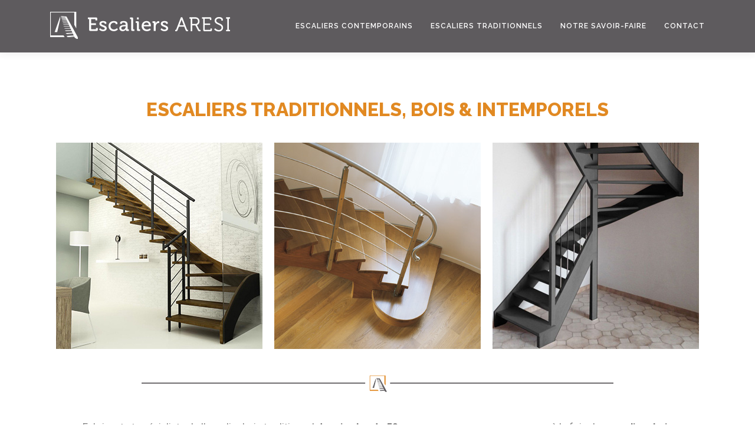

--- FILE ---
content_type: text/html; charset=UTF-8
request_url: https://www.aresi-escaliers.fr/escaliers-traditionnels-bois-vaucluse-avignon/
body_size: 8731
content:
<!DOCTYPE html>
<html lang="fr-FR" prefix="og: http://ogp.me/ns#">
<head>
<meta charset="UTF-8">
<meta name="viewport" content="width=device-width, initial-scale=1">
<link rel="profile" href="https://gmpg.org/xfn/11">
<link rel="pingback" href="https://www.aresi-escaliers.fr/xmlrpc.php">
<title>escaliers traditionnels - ARESI Escaliers bois et contemporains dans le Vaucluse</title>
<meta name='robots' content='max-image-preview:large' />

<!-- This site is optimized with the Yoast SEO plugin v8.3 - https://yoast.com/wordpress/plugins/seo/ -->
<meta name="description" content="Les escaliers ARESI vous proposent des escaliers bois et modernes ou traditionnels réalisés dans notre atelier à Althen des Paluds dans le Vaucluse."/>
<link rel="canonical" href="https://www.aresi-escaliers.fr/escaliers-traditionnels-bois-vaucluse-avignon/" />
<meta property="og:locale" content="fr_FR" />
<meta property="og:type" content="article" />
<meta property="og:title" content="escaliers traditionnels - ARESI Escaliers bois et contemporains dans le Vaucluse" />
<meta property="og:description" content="Les escaliers ARESI vous proposent des escaliers bois et modernes ou traditionnels réalisés dans notre atelier à Althen des Paluds dans le Vaucluse." />
<meta property="og:url" content="https://www.aresi-escaliers.fr/escaliers-traditionnels-bois-vaucluse-avignon/" />
<meta property="og:site_name" content="ARESI Escaliers bois et contemporains dans le Vaucluse" />
<meta property="og:image" content="https://www.aresi-escaliers.fr/wp-content/uploads/2018/09/background-escalier-vaucluse-good3.jpg" />
<meta property="og:image:secure_url" content="https://www.aresi-escaliers.fr/wp-content/uploads/2018/09/background-escalier-vaucluse-good3.jpg" />
<meta property="og:image:width" content="1449" />
<meta property="og:image:height" content="920" />
<meta property="og:image:alt" content="escalier moderne vaucluse" />
<meta name="twitter:card" content="summary_large_image" />
<meta name="twitter:description" content="Les escaliers ARESI vous proposent des escaliers bois et modernes ou traditionnels réalisés dans notre atelier à Althen des Paluds dans le Vaucluse." />
<meta name="twitter:title" content="escaliers traditionnels - ARESI Escaliers bois et contemporains dans le Vaucluse" />
<meta name="twitter:image" content="https://www.aresi-escaliers.fr/wp-content/uploads/2018/09/background-escalier-vaucluse-good3.jpg" />
<!-- / Yoast SEO plugin. -->

<link rel='dns-prefetch' href='//fonts.googleapis.com' />
<link rel='dns-prefetch' href='//s.w.org' />
<link rel="alternate" type="application/rss+xml" title="ARESI Escaliers bois et contemporains dans le Vaucluse &raquo; Flux" href="https://www.aresi-escaliers.fr/feed/" />
<link rel="alternate" type="application/rss+xml" title="ARESI Escaliers bois et contemporains dans le Vaucluse &raquo; Flux des commentaires" href="https://www.aresi-escaliers.fr/comments/feed/" />
		<script type="text/javascript">
			window._wpemojiSettings = {"baseUrl":"https:\/\/s.w.org\/images\/core\/emoji\/13.1.0\/72x72\/","ext":".png","svgUrl":"https:\/\/s.w.org\/images\/core\/emoji\/13.1.0\/svg\/","svgExt":".svg","source":{"concatemoji":"https:\/\/www.aresi-escaliers.fr\/wp-includes\/js\/wp-emoji-release.min.js?ver=5.8.12"}};
			!function(e,a,t){var n,r,o,i=a.createElement("canvas"),p=i.getContext&&i.getContext("2d");function s(e,t){var a=String.fromCharCode;p.clearRect(0,0,i.width,i.height),p.fillText(a.apply(this,e),0,0);e=i.toDataURL();return p.clearRect(0,0,i.width,i.height),p.fillText(a.apply(this,t),0,0),e===i.toDataURL()}function c(e){var t=a.createElement("script");t.src=e,t.defer=t.type="text/javascript",a.getElementsByTagName("head")[0].appendChild(t)}for(o=Array("flag","emoji"),t.supports={everything:!0,everythingExceptFlag:!0},r=0;r<o.length;r++)t.supports[o[r]]=function(e){if(!p||!p.fillText)return!1;switch(p.textBaseline="top",p.font="600 32px Arial",e){case"flag":return s([127987,65039,8205,9895,65039],[127987,65039,8203,9895,65039])?!1:!s([55356,56826,55356,56819],[55356,56826,8203,55356,56819])&&!s([55356,57332,56128,56423,56128,56418,56128,56421,56128,56430,56128,56423,56128,56447],[55356,57332,8203,56128,56423,8203,56128,56418,8203,56128,56421,8203,56128,56430,8203,56128,56423,8203,56128,56447]);case"emoji":return!s([10084,65039,8205,55357,56613],[10084,65039,8203,55357,56613])}return!1}(o[r]),t.supports.everything=t.supports.everything&&t.supports[o[r]],"flag"!==o[r]&&(t.supports.everythingExceptFlag=t.supports.everythingExceptFlag&&t.supports[o[r]]);t.supports.everythingExceptFlag=t.supports.everythingExceptFlag&&!t.supports.flag,t.DOMReady=!1,t.readyCallback=function(){t.DOMReady=!0},t.supports.everything||(n=function(){t.readyCallback()},a.addEventListener?(a.addEventListener("DOMContentLoaded",n,!1),e.addEventListener("load",n,!1)):(e.attachEvent("onload",n),a.attachEvent("onreadystatechange",function(){"complete"===a.readyState&&t.readyCallback()})),(n=t.source||{}).concatemoji?c(n.concatemoji):n.wpemoji&&n.twemoji&&(c(n.twemoji),c(n.wpemoji)))}(window,document,window._wpemojiSettings);
		</script>
		<style type="text/css">
img.wp-smiley,
img.emoji {
	display: inline !important;
	border: none !important;
	box-shadow: none !important;
	height: 1em !important;
	width: 1em !important;
	margin: 0 .07em !important;
	vertical-align: -0.1em !important;
	background: none !important;
	padding: 0 !important;
}
</style>
	<link rel='stylesheet' id='essential_addons_elementor-notice-css-css'  href='https://www.aresi-escaliers.fr/wp-content/plugins/essential-addons-for-elementor-lite/admin/assets/css/eael-notice.css?ver=5.8.12' type='text/css' media='all' />
<link rel='stylesheet' id='wp-block-library-css'  href='https://www.aresi-escaliers.fr/wp-includes/css/dist/block-library/style.min.css?ver=5.8.12' type='text/css' media='all' />
<link rel='stylesheet' id='essential_addons_elementor-css-css'  href='https://www.aresi-escaliers.fr/wp-content/plugins/essential-addons-for-elementor-lite/assets/css/essential-addons-elementor.css?ver=5.8.12' type='text/css' media='all' />
<link rel='stylesheet' id='essential_addons_elementor-tooltipster-css'  href='https://www.aresi-escaliers.fr/wp-content/plugins/essential-addons-for-elementor-lite/assets/css/tooltipster.bundle.min.css?ver=5.8.12' type='text/css' media='all' />
<link rel='stylesheet' id='onepress-fonts-css'  href='https://fonts.googleapis.com/css?family=Raleway%3A400%2C500%2C600%2C700%2C300%2C100%2C800%2C900%7COpen+Sans%3A400%2C300%2C300italic%2C400italic%2C600%2C600italic%2C700%2C700italic&#038;subset=latin%2Clatin-ext&#038;ver=2.0.9' type='text/css' media='all' />
<link rel='stylesheet' id='onepress-animate-css'  href='https://www.aresi-escaliers.fr/wp-content/themes/onepress/assets/css/animate.min.css?ver=2.0.9' type='text/css' media='all' />
<link rel='stylesheet' id='onepress-fa-css'  href='https://www.aresi-escaliers.fr/wp-content/themes/onepress/assets/css/font-awesome.min.css?ver=4.7.0' type='text/css' media='all' />
<link rel='stylesheet' id='onepress-bootstrap-css'  href='https://www.aresi-escaliers.fr/wp-content/themes/onepress/assets/css/bootstrap.min.css?ver=2.0.9' type='text/css' media='all' />
<link rel='stylesheet' id='onepress-style-css'  href='https://www.aresi-escaliers.fr/wp-content/themes/onepress/style.css?ver=5.8.12' type='text/css' media='all' />
<style id='onepress-style-inline-css' type='text/css'>
#main .video-section section.hero-slideshow-wrapper{background:transparent}.hero-slideshow-wrapper:after{position:absolute;top:0px;left:0px;width:100%;height:100%;background-color:rgba(0,0,0,0.1);display:block;content:""}.body-desktop .parallax-hero .hero-slideshow-wrapper:after{display:none!important}#parallax-hero>.parallax-bg::before{background-color:rgba(0,0,0,0.1);opacity:1}.body-desktop .parallax-hero .hero-slideshow-wrapper:after{display:none!important}a,.screen-reader-text:hover,.screen-reader-text:active,.screen-reader-text:focus,.header-social a,.onepress-menu a:hover,.onepress-menu ul li a:hover,.onepress-menu li.onepress-current-item>a,.onepress-menu ul li.current-menu-item>a,.onepress-menu>li a.menu-actived,.onepress-menu.onepress-menu-mobile li.onepress-current-item>a,.site-footer a,.site-footer .footer-social a:hover,.site-footer .btt a:hover,.highlight,#comments .comment .comment-wrapper .comment-meta .comment-time:hover,#comments .comment .comment-wrapper .comment-meta .comment-reply-link:hover,#comments .comment .comment-wrapper .comment-meta .comment-edit-link:hover,.btn-theme-primary-outline,.sidebar .widget a:hover,.section-services .service-item .service-image i,.counter_item .counter__number,.team-member .member-thumb .member-profile a:hover,.icon-background-default{color:#e18922}input[type="reset"],input[type="submit"],input[type="submit"],input[type="reset"]:hover,input[type="submit"]:hover,input[type="submit"]:hover .nav-links a:hover,.btn-theme-primary,.btn-theme-primary-outline:hover,.section-testimonials .card-theme-primary,.woocommerce #respond input#submit,.woocommerce a.button,.woocommerce button.button,.woocommerce input.button,.woocommerce button.button.alt,.pirate-forms-submit-button,.pirate-forms-submit-button:hover{background:#e18922}.btn-theme-primary-outline,.btn-theme-primary-outline:hover,.pricing__item:hover,.section-testimonials .card-theme-primary,.entry-content blockquote{border-color:#e18922}.page-header.page--cover{padding-top:40%}.onepress-menu>li>a:hover,.onepress-menu>li.onepress-current-item>a{color:#e18922;-webkit-transition:all 0.5s ease-in-out;-moz-transition:all 0.5s ease-in-out;-o-transition:all 0.5s ease-in-out;transition:all 0.5s ease-in-out}#nav-toggle span,#nav-toggle span::before,#nav-toggle span::after,#nav-toggle.nav-is-visible span::before,#nav-toggle.nav-is-visible span::after{background:#e18922}.site-footer .btt a,.site-footer .site-info a{color:#e18922}#footer-widgets{}#footer-widgets .sidebar .widget a{color:#e18922}.gallery-carousel .g-item{padding:0px 5px}.gallery-carousel{margin-left:-5px;margin-right:-5px}.gallery-grid .g-item,.gallery-masonry .g-item .inner{padding:5px}.gallery-grid,.gallery-masonry{margin:-5px}
</style>
<link rel='stylesheet' id='onepress-gallery-lightgallery-css'  href='https://www.aresi-escaliers.fr/wp-content/themes/onepress/assets/css/lightgallery.css?ver=5.8.12' type='text/css' media='all' />
<link rel='stylesheet' id='elementor-icons-css'  href='https://www.aresi-escaliers.fr/wp-content/plugins/elementor/assets/lib/eicons/css/elementor-icons.min.css?ver=3.8.0' type='text/css' media='all' />
<link rel='stylesheet' id='font-awesome-css'  href='https://www.aresi-escaliers.fr/wp-content/plugins/elementor/assets/lib/font-awesome/css/font-awesome.min.css?ver=4.7.0' type='text/css' media='all' />
<link rel='stylesheet' id='elementor-animations-css'  href='https://www.aresi-escaliers.fr/wp-content/plugins/elementor/assets/lib/animations/animations.min.css?ver=2.2.1' type='text/css' media='all' />
<link rel='stylesheet' id='elementor-frontend-css'  href='https://www.aresi-escaliers.fr/wp-content/plugins/elementor/assets/css/frontend.min.css?ver=2.2.1' type='text/css' media='all' />
<link rel='stylesheet' id='elementor-global-css'  href='https://www.aresi-escaliers.fr/wp-content/uploads/elementor/css/global.css?ver=1536613317' type='text/css' media='all' />
<link rel='stylesheet' id='elementor-post-1498-css'  href='https://www.aresi-escaliers.fr/wp-content/uploads/elementor/css/post-1498.css?ver=1538576270' type='text/css' media='all' />
<link rel='stylesheet' id='chld_thm_cfg_child-css'  href='https://www.aresi-escaliers.fr/wp-content/themes/Onepress-child/style.css?ver=2.0.9.1532946049' type='text/css' media='all' />
<link rel='stylesheet' id='elementor-menus-css'  href='https://www.aresi-escaliers.fr/wp-content/plugins/navmenu-addon-for-elementor/assets/css/frontend.min.css?ver=1.1.2' type='text/css' media='all' />
<link rel='stylesheet' id='google-fonts-1-css'  href='https://fonts.googleapis.com/css?family=Roboto%3A100%2C100italic%2C200%2C200italic%2C300%2C300italic%2C400%2C400italic%2C500%2C500italic%2C600%2C600italic%2C700%2C700italic%2C800%2C800italic%2C900%2C900italic%7CRoboto+Slab%3A100%2C100italic%2C200%2C200italic%2C300%2C300italic%2C400%2C400italic%2C500%2C500italic%2C600%2C600italic%2C700%2C700italic%2C800%2C800italic%2C900%2C900italic%7CRaleway%3A100%2C100italic%2C200%2C200italic%2C300%2C300italic%2C400%2C400italic%2C500%2C500italic%2C600%2C600italic%2C700%2C700italic%2C800%2C800italic%2C900%2C900italic&#038;ver=5.8.12' type='text/css' media='all' />
<script>if (document.location.protocol != "https:") {document.location = document.URL.replace(/^http:/i, "https:");}</script><script type='text/javascript' id='jquery-core-js-extra'>
/* <![CDATA[ */
var onepress_js_settings = {"onepress_disable_animation":"","onepress_disable_sticky_header":"","onepress_vertical_align_menu":"0","hero_animation":"fadeInRight","hero_speed":"5000","hero_fade":"750","hero_duration":"5000","hero_disable_preload":"","is_home":"","gallery_enable":"1","is_rtl":""};
/* ]]> */
</script>
<script type='text/javascript' src='https://www.aresi-escaliers.fr/wp-includes/js/jquery/jquery.min.js?ver=3.6.0' id='jquery-core-js'></script>
<script type='text/javascript' src='https://www.aresi-escaliers.fr/wp-includes/js/jquery/jquery-migrate.min.js?ver=3.3.2' id='jquery-migrate-js'></script>
<script type='text/javascript' id='pirate-forms-custom-spam-js-extra'>
/* <![CDATA[ */
var pf = {"spam":{"label":"Je suis humain !","value":"271ba0b9b8"}};
/* ]]> */
</script>
<script type='text/javascript' src='https://www.aresi-escaliers.fr/wp-content/plugins/pirate-forms/public/js/custom-spam.js?ver=5.8.12' id='pirate-forms-custom-spam-js'></script>
<link rel="https://api.w.org/" href="https://www.aresi-escaliers.fr/wp-json/" /><link rel="alternate" type="application/json" href="https://www.aresi-escaliers.fr/wp-json/wp/v2/pages/1498" /><link rel="EditURI" type="application/rsd+xml" title="RSD" href="https://www.aresi-escaliers.fr/xmlrpc.php?rsd" />
<link rel="wlwmanifest" type="application/wlwmanifest+xml" href="https://www.aresi-escaliers.fr/wp-includes/wlwmanifest.xml" /> 
<meta name="generator" content="WordPress 5.8.12" />
<link rel='shortlink' href='https://www.aresi-escaliers.fr/?p=1498' />
<link rel="alternate" type="application/json+oembed" href="https://www.aresi-escaliers.fr/wp-json/oembed/1.0/embed?url=https%3A%2F%2Fwww.aresi-escaliers.fr%2Fescaliers-traditionnels-bois-vaucluse-avignon%2F" />
<link rel="alternate" type="text/xml+oembed" href="https://www.aresi-escaliers.fr/wp-json/oembed/1.0/embed?url=https%3A%2F%2Fwww.aresi-escaliers.fr%2Fescaliers-traditionnels-bois-vaucluse-avignon%2F&#038;format=xml" />
<style type="text/css">.recentcomments a{display:inline !important;padding:0 !important;margin:0 !important;}</style><link rel="icon" href="https://www.aresi-escaliers.fr/wp-content/uploads/2018/10/cropped-favicon-32x32.png" sizes="32x32" />
<link rel="icon" href="https://www.aresi-escaliers.fr/wp-content/uploads/2018/10/cropped-favicon-192x192.png" sizes="192x192" />
<link rel="apple-touch-icon" href="https://www.aresi-escaliers.fr/wp-content/uploads/2018/10/cropped-favicon-180x180.png" />
<meta name="msapplication-TileImage" content="https://www.aresi-escaliers.fr/wp-content/uploads/2018/10/cropped-favicon-270x270.png" />
</head>

<body data-rsssl=1 class="page-template-default page page-id-1498 wp-custom-logo has-navmenu has-megamenu elementor-default elementor-page elementor-page-1498">
<div id="page" class="hfeed site">
	<a class="skip-link screen-reader-text" href="#content">Aller au contenu</a>
    <div id="header-section" class="h-on-top no-transparent">        <header id="masthead" class="site-header header-contained is-sticky no-scroll no-t h-on-top" role="banner">
            <div class="container">
                <div class="site-branding">
                <div class="site-brand-inner has-logo-img no-desc"><div class="site-logo-div"><a href="https://www.aresi-escaliers.fr/" class="custom-logo-link  no-t-logo" rel="home" itemprop="url"><img width="305" height="53" src="https://www.aresi-escaliers.fr/wp-content/uploads/2018/09/cropped-logo-escaliers-aresi-vaucluse-ok.png" class="custom-logo" alt="ARESI Escaliers bois et contemporains dans le Vaucluse" loading="lazy" itemprop="logo" srcset="https://www.aresi-escaliers.fr/wp-content/uploads/2018/09/cropped-logo-escaliers-aresi-vaucluse-ok.png 305w, https://www.aresi-escaliers.fr/wp-content/uploads/2018/09/cropped-logo-escaliers-aresi-vaucluse-ok-300x53.png 300w" sizes="(max-width: 305px) 100vw, 305px" /></a></div></div>                </div>
                <div class="header-right-wrapper">
                    <a href="#0" id="nav-toggle">Menu<span></span></a>
                    <nav id="site-navigation" class="main-navigation" role="navigation">
                        <ul class="onepress-menu">
                            <li id="menu-item-1518" class="menu-item menu-item-type-post_type menu-item-object-page menu-item-1518"><a href="https://www.aresi-escaliers.fr/escaliers-modernes-contemporains-design-vaucluse/">escaliers contemporains</a></li>
<li id="menu-item-1519" class="menu-item menu-item-type-post_type menu-item-object-page current-menu-item page_item page-item-1498 current_page_item menu-item-1519"><a href="https://www.aresi-escaliers.fr/escaliers-traditionnels-bois-vaucluse-avignon/" aria-current="page">escaliers traditionnels</a></li>
<li id="menu-item-1625" class="menu-item menu-item-type-post_type menu-item-object-page menu-item-1625"><a href="https://www.aresi-escaliers.fr/savoir-faire-fabricant-escalier-vaucluse/">Notre savoir-faire</a></li>
<li id="menu-item-1718" class="menu-item menu-item-type-post_type menu-item-object-page menu-item-1718"><a href="https://www.aresi-escaliers.fr/contact-fabricant-escalier-bois-moderne-vaucluse/">Contact</a></li>
                        </ul>
                    </nav>
                    <!-- #site-navigation -->
                </div>
            </div>
        </header><!-- #masthead -->
        </div>	<div id="content" class="site-content">
        		<div id="content-inside" class="container no-sidebar">
			<div id="primary" class="content-area">
				<main id="main" class="site-main" role="main">

					
						
<article id="post-1498" class="post-1498 page type-page status-publish has-post-thumbnail hentry">
	<header class="entry-header">
			</header><!-- .entry-header -->

	<div class="entry-content">
				<div class="elementor elementor-1498">
			<div class="elementor-inner">
				<div class="elementor-section-wrap">
							<section data-id="f1dbc9f" class="elementor-element elementor-element-f1dbc9f elementor-section-boxed elementor-section-height-default elementor-section-height-default elementor-section elementor-top-section" data-element_type="section">
						<div class="elementor-container elementor-column-gap-default">
				<div class="elementor-row">
				<div data-id="524502f" class="elementor-element elementor-element-524502f elementor-column elementor-col-100 elementor-top-column" data-element_type="column">
			<div class="elementor-column-wrap elementor-element-populated">
					<div class="elementor-widget-wrap">
				<div data-id="e1f637f" class="elementor-element elementor-element-e1f637f elementor-widget elementor-widget-heading" data-element_type="heading.default">
				<div class="elementor-widget-container">
			<h2 class="elementor-heading-title elementor-size-default">ESCALIERS TRADITIONNELS, bois  &amp; intemporels</h2>		</div>
				</div>
						</div>
			</div>
		</div>
						</div>
			</div>
		</section>
				<section data-id="50a0c55" class="elementor-element elementor-element-50a0c55 elementor-section-boxed elementor-section-height-default elementor-section-height-default elementor-section elementor-top-section" data-element_type="section">
						<div class="elementor-container elementor-column-gap-default">
				<div class="elementor-row">
				<div data-id="27dc997" class="elementor-element elementor-element-27dc997 elementor-column elementor-col-33 elementor-top-column" data-element_type="column">
			<div class="elementor-column-wrap elementor-element-populated">
					<div class="elementor-widget-wrap">
				<div data-id="5582e32" class="elementor-element elementor-element-5582e32 animated fadeIn animated-slow elementor-invisible elementor-widget elementor-widget-image" data-settings="{&quot;_animation&quot;:&quot;fadeIn&quot;}" data-element_type="image.default">
				<div class="elementor-widget-container">
					<div class="elementor-image">
										<img width="350" height="350" src="https://www.aresi-escaliers.fr/wp-content/uploads/2018/09/escalier-traditionnel-haut-1.jpg" class="attachment-full size-full" alt="" loading="lazy" srcset="https://www.aresi-escaliers.fr/wp-content/uploads/2018/09/escalier-traditionnel-haut-1.jpg 350w, https://www.aresi-escaliers.fr/wp-content/uploads/2018/09/escalier-traditionnel-haut-1-150x150.jpg 150w, https://www.aresi-escaliers.fr/wp-content/uploads/2018/09/escalier-traditionnel-haut-1-300x300.jpg 300w" sizes="(max-width: 350px) 100vw, 350px" />											</div>
				</div>
				</div>
						</div>
			</div>
		</div>
				<div data-id="1030aca" class="elementor-element elementor-element-1030aca elementor-column elementor-col-33 elementor-top-column" data-element_type="column">
			<div class="elementor-column-wrap elementor-element-populated">
					<div class="elementor-widget-wrap">
				<div data-id="83adf39" class="elementor-element elementor-element-83adf39 animated fadeIn animated-slow elementor-invisible elementor-widget elementor-widget-image" data-settings="{&quot;_animation&quot;:&quot;fadeIn&quot;}" data-element_type="image.default">
				<div class="elementor-widget-container">
					<div class="elementor-image">
										<img width="350" height="350" src="https://www.aresi-escaliers.fr/wp-content/uploads/2018/09/escalier-traditionnel-haut-2.jpg" class="attachment-full size-full" alt="" loading="lazy" srcset="https://www.aresi-escaliers.fr/wp-content/uploads/2018/09/escalier-traditionnel-haut-2.jpg 350w, https://www.aresi-escaliers.fr/wp-content/uploads/2018/09/escalier-traditionnel-haut-2-150x150.jpg 150w, https://www.aresi-escaliers.fr/wp-content/uploads/2018/09/escalier-traditionnel-haut-2-300x300.jpg 300w" sizes="(max-width: 350px) 100vw, 350px" />											</div>
				</div>
				</div>
						</div>
			</div>
		</div>
				<div data-id="a113334" class="elementor-element elementor-element-a113334 elementor-column elementor-col-33 elementor-top-column" data-element_type="column">
			<div class="elementor-column-wrap elementor-element-populated">
					<div class="elementor-widget-wrap">
				<div data-id="2a1c209" class="elementor-element elementor-element-2a1c209 animated fadeIn animated-slow elementor-invisible elementor-widget elementor-widget-image" data-settings="{&quot;_animation&quot;:&quot;fadeIn&quot;}" data-element_type="image.default">
				<div class="elementor-widget-container">
					<div class="elementor-image">
										<img width="350" height="350" src="https://www.aresi-escaliers.fr/wp-content/uploads/2018/09/escalier-traditionnel-haut-3.jpg" class="attachment-full size-full" alt="" loading="lazy" srcset="https://www.aresi-escaliers.fr/wp-content/uploads/2018/09/escalier-traditionnel-haut-3.jpg 350w, https://www.aresi-escaliers.fr/wp-content/uploads/2018/09/escalier-traditionnel-haut-3-150x150.jpg 150w, https://www.aresi-escaliers.fr/wp-content/uploads/2018/09/escalier-traditionnel-haut-3-300x300.jpg 300w" sizes="(max-width: 350px) 100vw, 350px" />											</div>
				</div>
				</div>
						</div>
			</div>
		</div>
						</div>
			</div>
		</section>
				<section data-id="f09f662" class="elementor-element elementor-element-f09f662 elementor-section-boxed elementor-section-height-default elementor-section-height-default elementor-section elementor-top-section" data-element_type="section">
						<div class="elementor-container elementor-column-gap-default">
				<div class="elementor-row">
				<div data-id="95884dc" class="elementor-element elementor-element-95884dc elementor-column elementor-col-100 elementor-top-column" data-element_type="column">
			<div class="elementor-column-wrap elementor-element-populated">
					<div class="elementor-widget-wrap">
				<div data-id="773aec9" class="elementor-element elementor-element-773aec9 elementor-widget elementor-widget-image" data-element_type="image.default">
				<div class="elementor-widget-container">
					<div class="elementor-image">
										<img width="800" height="28" src="https://www.aresi-escaliers.fr/wp-content/uploads/2018/09/barre-escaliers-aresi-800.png" class="attachment-large size-large" alt="" loading="lazy" srcset="https://www.aresi-escaliers.fr/wp-content/uploads/2018/09/barre-escaliers-aresi-800.png 800w, https://www.aresi-escaliers.fr/wp-content/uploads/2018/09/barre-escaliers-aresi-800-300x11.png 300w, https://www.aresi-escaliers.fr/wp-content/uploads/2018/09/barre-escaliers-aresi-800-768x27.png 768w" sizes="(max-width: 800px) 100vw, 800px" />											</div>
				</div>
				</div>
						</div>
			</div>
		</div>
						</div>
			</div>
		</section>
				<section data-id="8bd6424" class="elementor-element elementor-element-8bd6424 elementor-section-boxed elementor-section-height-default elementor-section-height-default elementor-section elementor-top-section" data-element_type="section">
						<div class="elementor-container elementor-column-gap-default">
				<div class="elementor-row">
				<div data-id="a67fa26" class="elementor-element elementor-element-a67fa26 elementor-column elementor-col-100 elementor-top-column" data-element_type="column">
			<div class="elementor-column-wrap elementor-element-populated">
					<div class="elementor-widget-wrap">
				<div data-id="45aea9b" class="elementor-element elementor-element-45aea9b elementor-widget elementor-widget-text-editor" data-element_type="text-editor.default">
				<div class="elementor-widget-container">
					<div class="elementor-text-editor elementor-clearfix"><p style="font-size: 17px; text-align: center;">Fabricant et spécialiste de l’escalier bois traditionnel <strong>depuis plus de 50 ans</strong>, nous pouvons vous proposer à la fois des <strong>escaliers bois traditionnels</strong> « à l’ancienne » ou des modèles bois plus design qui s’auront s’adapter au style de votre habitation.</p></div>
				</div>
				</div>
						</div>
			</div>
		</div>
						</div>
			</div>
		</section>
				<section data-id="67d32bb" class="elementor-element elementor-element-67d32bb elementor-section-boxed elementor-section-height-default elementor-section-height-default elementor-section elementor-top-section" data-element_type="section">
						<div class="elementor-container elementor-column-gap-default">
				<div class="elementor-row">
				<div data-id="ae43e7c" class="elementor-element elementor-element-ae43e7c elementor-column elementor-col-100 elementor-top-column" data-element_type="column">
			<div class="elementor-column-wrap elementor-element-populated">
					<div class="elementor-widget-wrap">
				<div data-id="444bd18" class="elementor-element elementor-element-444bd18 elementor-widget elementor-widget-heading" data-element_type="heading.default">
				<div class="elementor-widget-container">
			<h2 class="elementor-heading-title elementor-size-default">Les formes</h2>		</div>
				</div>
						</div>
			</div>
		</div>
						</div>
			</div>
		</section>
				<section data-id="ace0967" class="elementor-element elementor-element-ace0967 elementor-section-boxed elementor-section-height-default elementor-section-height-default elementor-section elementor-top-section" data-element_type="section">
						<div class="elementor-container elementor-column-gap-default">
				<div class="elementor-row">
				<div data-id="26fb8b0" class="elementor-element elementor-element-26fb8b0 elementor-column elementor-col-25 elementor-top-column" data-element_type="column">
			<div class="elementor-column-wrap elementor-element-populated">
					<div class="elementor-widget-wrap">
				<div data-id="1d9b7d7" class="elementor-element elementor-element-1d9b7d7 animated fadeInUp elementor-invisible elementor-widget elementor-widget-image" data-settings="{&quot;_animation&quot;:&quot;fadeInUp&quot;}" data-element_type="image.default">
				<div class="elementor-widget-container">
					<div class="elementor-image">
										<img width="142" height="142" src="https://www.aresi-escaliers.fr/wp-content/uploads/2018/09/pictos-formes-escalier-droit.png" class="attachment-full size-full" alt="" loading="lazy" />											</div>
				</div>
				</div>
				<div data-id="f077ae8" class="elementor-element elementor-element-f077ae8 elementor-widget elementor-widget-text-editor" data-element_type="text-editor.default">
				<div class="elementor-widget-container">
					<div class="elementor-text-editor elementor-clearfix"><h3>Escalier droit</h3></div>
				</div>
				</div>
						</div>
			</div>
		</div>
				<div data-id="63a7d7a" class="elementor-element elementor-element-63a7d7a elementor-column elementor-col-25 elementor-top-column" data-element_type="column">
			<div class="elementor-column-wrap elementor-element-populated">
					<div class="elementor-widget-wrap">
				<div data-id="b625d2c" class="elementor-element elementor-element-b625d2c animated fadeInUp elementor-invisible elementor-widget elementor-widget-image" data-settings="{&quot;_animation&quot;:&quot;fadeInUp&quot;}" data-element_type="image.default">
				<div class="elementor-widget-container">
					<div class="elementor-image">
										<img width="142" height="142" src="https://www.aresi-escaliers.fr/wp-content/uploads/2018/09/pictos-formes-demi-tournant.png" class="attachment-full size-full" alt="" loading="lazy" />											</div>
				</div>
				</div>
				<div data-id="2021a66" class="elementor-element elementor-element-2021a66 elementor-widget elementor-widget-text-editor" data-element_type="text-editor.default">
				<div class="elementor-widget-container">
					<div class="elementor-text-editor elementor-clearfix"><h3>Escalier <span style="font-size: 1.25rem;">demi tournant</span></h3></div>
				</div>
				</div>
						</div>
			</div>
		</div>
				<div data-id="c46280f" class="elementor-element elementor-element-c46280f elementor-column elementor-col-25 elementor-top-column" data-element_type="column">
			<div class="elementor-column-wrap elementor-element-populated">
					<div class="elementor-widget-wrap">
				<div data-id="89324d8" class="elementor-element elementor-element-89324d8 animated fadeInUp elementor-invisible elementor-widget elementor-widget-image" data-settings="{&quot;_animation&quot;:&quot;fadeInUp&quot;}" data-element_type="image.default">
				<div class="elementor-widget-container">
					<div class="elementor-image">
										<img width="142" height="142" src="https://www.aresi-escaliers.fr/wp-content/uploads/2018/09/pictos-formes-2-4-tournant.png" class="attachment-full size-full" alt="" loading="lazy" />											</div>
				</div>
				</div>
				<div data-id="7679f9a" class="elementor-element elementor-element-7679f9a elementor-widget elementor-widget-text-editor" data-element_type="text-editor.default">
				<div class="elementor-widget-container">
					<div class="elementor-text-editor elementor-clearfix"><h3>Escalier 2 quarts tournant</h3></div>
				</div>
				</div>
						</div>
			</div>
		</div>
				<div data-id="11d05e2" class="elementor-element elementor-element-11d05e2 elementor-column elementor-col-25 elementor-top-column" data-element_type="column">
			<div class="elementor-column-wrap elementor-element-populated">
					<div class="elementor-widget-wrap">
				<div data-id="931cb2a" class="elementor-element elementor-element-931cb2a animated fadeInUp elementor-invisible elementor-widget elementor-widget-image" data-settings="{&quot;_animation&quot;:&quot;fadeInUp&quot;}" data-element_type="image.default">
				<div class="elementor-widget-container">
					<div class="elementor-image">
										<img width="142" height="142" src="https://www.aresi-escaliers.fr/wp-content/uploads/2018/09/pictos-formes-quart-tournant.png" class="attachment-full size-full" alt="" loading="lazy" />											</div>
				</div>
				</div>
				<div data-id="83b5f9d" class="elementor-element elementor-element-83b5f9d elementor-widget elementor-widget-text-editor" data-element_type="text-editor.default">
				<div class="elementor-widget-container">
					<div class="elementor-text-editor elementor-clearfix"><h3>Escalier quart tournant</h3></div>
				</div>
				</div>
						</div>
			</div>
		</div>
						</div>
			</div>
		</section>
				<section data-id="9a91dee" class="elementor-element elementor-element-9a91dee elementor-section-boxed elementor-section-height-default elementor-section-height-default elementor-section elementor-top-section" data-element_type="section">
						<div class="elementor-container elementor-column-gap-default">
				<div class="elementor-row">
				<div data-id="698defa" class="elementor-element elementor-element-698defa elementor-column elementor-col-100 elementor-top-column" data-element_type="column">
			<div class="elementor-column-wrap elementor-element-populated">
					<div class="elementor-widget-wrap">
				<div data-id="0f3b72b" class="elementor-element elementor-element-0f3b72b elementor-widget elementor-widget-text-editor" data-element_type="text-editor.default">
				<div class="elementor-widget-container">
					<div class="elementor-text-editor elementor-clearfix"><p style="font-size: 17px; text-align: center;">Les <strong>Escaliers ARESI</strong> sauront vous proposer le type d&#8217;escalier qui convient à la topologie de votre pièce et de votre habitation.<br>
Véritablement créé <strong>sur-mesure</strong>, votre escalier vous sera conseillé et réalisé afin d&#8217;être à la fois esthétique et fonctionnel.</p></div>
				</div>
				</div>
						</div>
			</div>
		</div>
						</div>
			</div>
		</section>
				<section data-id="6e7920d" class="elementor-element elementor-element-6e7920d elementor-section-stretched elementor-section-boxed elementor-section-height-default elementor-section-height-default elementor-section elementor-top-section" data-settings="{&quot;stretch_section&quot;:&quot;section-stretched&quot;,&quot;background_background&quot;:&quot;classic&quot;}" data-element_type="section">
						<div class="elementor-container elementor-column-gap-default">
				<div class="elementor-row">
				<div data-id="1b90078" class="elementor-element elementor-element-1b90078 elementor-column elementor-col-100 elementor-top-column" data-element_type="column">
			<div class="elementor-column-wrap elementor-element-populated">
					<div class="elementor-widget-wrap">
				<div data-id="4bfcaea" class="elementor-element elementor-element-4bfcaea elementor-widget elementor-widget-heading" data-element_type="heading.default">
				<div class="elementor-widget-container">
			<h2 class="elementor-heading-title elementor-size-default">QUELQUES Définitions</h2>		</div>
				</div>
				<div data-id="c7fcaf2" class="elementor-element elementor-element-c7fcaf2 elementor-widget elementor-widget-image" data-element_type="image.default">
				<div class="elementor-widget-container">
					<div class="elementor-image">
										<img width="800" height="28" src="https://www.aresi-escaliers.fr/wp-content/uploads/2018/09/barre-escaliers-aresi-800.png" class="attachment-large size-large" alt="" loading="lazy" srcset="https://www.aresi-escaliers.fr/wp-content/uploads/2018/09/barre-escaliers-aresi-800.png 800w, https://www.aresi-escaliers.fr/wp-content/uploads/2018/09/barre-escaliers-aresi-800-300x11.png 300w, https://www.aresi-escaliers.fr/wp-content/uploads/2018/09/barre-escaliers-aresi-800-768x27.png 768w" sizes="(max-width: 800px) 100vw, 800px" />											</div>
				</div>
				</div>
				<div data-id="b0db9f0" class="elementor-element elementor-element-b0db9f0 animated fadeInUp elementor-invisible elementor-widget elementor-widget-image" data-settings="{&quot;_animation&quot;:&quot;fadeInUp&quot;}" data-element_type="image.default">
				<div class="elementor-widget-container">
					<div class="elementor-image">
										<img width="816" height="502" src="https://www.aresi-escaliers.fr/wp-content/uploads/2018/09/escalier_legende-ARESI.jpg" class="attachment-full size-full" alt="" loading="lazy" srcset="https://www.aresi-escaliers.fr/wp-content/uploads/2018/09/escalier_legende-ARESI.jpg 816w, https://www.aresi-escaliers.fr/wp-content/uploads/2018/09/escalier_legende-ARESI-300x185.jpg 300w, https://www.aresi-escaliers.fr/wp-content/uploads/2018/09/escalier_legende-ARESI-768x472.jpg 768w" sizes="(max-width: 816px) 100vw, 816px" />											</div>
				</div>
				</div>
						</div>
			</div>
		</div>
						</div>
			</div>
		</section>
				<section data-id="dbdf0a5" class="elementor-element elementor-element-dbdf0a5 elementor-section-stretched elementor-section-full_width elementor-section-height-default elementor-section-height-default elementor-section elementor-top-section" data-settings="{&quot;stretch_section&quot;:&quot;section-stretched&quot;,&quot;background_background&quot;:&quot;classic&quot;}" data-element_type="section">
						<div class="elementor-container elementor-column-gap-default">
				<div class="elementor-row">
				<div data-id="d3d965e" class="elementor-element elementor-element-d3d965e elementor-column elementor-col-33 elementor-top-column" data-element_type="column">
			<div class="elementor-column-wrap">
					<div class="elementor-widget-wrap">
						</div>
			</div>
		</div>
				<div data-id="6139985" class="elementor-element elementor-element-6139985 elementor-column elementor-col-33 elementor-top-column" data-element_type="column">
			<div class="elementor-column-wrap elementor-element-populated">
					<div class="elementor-widget-wrap">
				<div data-id="8c8c3a2" class="elementor-element elementor-element-8c8c3a2 elementor-widget elementor-widget-heading" data-element_type="heading.default">
				<div class="elementor-widget-container">
			<h2 class="elementor-heading-title elementor-size-default">Les essences de bois</h2>		</div>
				</div>
						</div>
			</div>
		</div>
				<div data-id="58556f8" class="elementor-element elementor-element-58556f8 elementor-column elementor-col-33 elementor-top-column" data-element_type="column">
			<div class="elementor-column-wrap">
					<div class="elementor-widget-wrap">
						</div>
			</div>
		</div>
						</div>
			</div>
		</section>
				<section data-id="025ff5d" class="elementor-element elementor-element-025ff5d elementor-section-stretched elementor-section-boxed elementor-section-height-default elementor-section-height-default elementor-section elementor-top-section" data-settings="{&quot;stretch_section&quot;:&quot;section-stretched&quot;,&quot;background_background&quot;:&quot;classic&quot;}" data-element_type="section">
						<div class="elementor-container elementor-column-gap-default">
				<div class="elementor-row">
				<div data-id="4f58fac" class="elementor-element elementor-element-4f58fac elementor-column elementor-col-100 elementor-top-column" data-element_type="column">
			<div class="elementor-column-wrap elementor-element-populated">
					<div class="elementor-widget-wrap">
				<div data-id="77e9b14" class="elementor-element elementor-element-77e9b14 elementor-widget elementor-widget-text-editor" data-element_type="text-editor.default">
				<div class="elementor-widget-container">
					<div class="elementor-text-editor elementor-clearfix"><p style="color: #ffffff; font-size: 17px; text-align: center;">Pour <strong>la fabrication de nos escaliers bois</strong>, dans notre atelier situé <strong>dans le Vaucluse</strong>, Nous travaillons des bois nobles tels que :</p></div>
				</div>
				</div>
						</div>
			</div>
		</div>
						</div>
			</div>
		</section>
				<section data-id="588bba8" class="elementor-element elementor-element-588bba8 elementor-section-stretched elementor-section-boxed elementor-section-height-default elementor-section-height-default elementor-section elementor-top-section" data-settings="{&quot;stretch_section&quot;:&quot;section-stretched&quot;,&quot;background_background&quot;:&quot;classic&quot;}" data-element_type="section">
						<div class="elementor-container elementor-column-gap-wide">
				<div class="elementor-row">
				<div data-id="fa3b764" class="elementor-element elementor-element-fa3b764 elementor-column elementor-col-33 elementor-top-column" data-element_type="column">
			<div class="elementor-column-wrap elementor-element-populated">
					<div class="elementor-widget-wrap">
				<div data-id="1a667fd" class="elementor-element elementor-element-1a667fd animated fadeInUp elementor-invisible elementor-widget elementor-widget-image" data-settings="{&quot;_animation&quot;:&quot;fadeInUp&quot;}" data-element_type="image.default">
				<div class="elementor-widget-container">
					<div class="elementor-image">
										<img width="142" height="142" src="https://www.aresi-escaliers.fr/wp-content/uploads/2018/10/pictos-essence-bois-chene.png" class="attachment-full size-full" alt="" loading="lazy" />											</div>
				</div>
				</div>
				<div data-id="531f5a8" class="elementor-element elementor-element-531f5a8 elementor-widget elementor-widget-text-editor" data-element_type="text-editor.default">
				<div class="elementor-widget-container">
					<div class="elementor-text-editor elementor-clearfix"><h3>Chêne naturel</h3></div>
				</div>
				</div>
						</div>
			</div>
		</div>
				<div data-id="394cd49" class="elementor-element elementor-element-394cd49 elementor-column elementor-col-33 elementor-top-column" data-element_type="column">
			<div class="elementor-column-wrap elementor-element-populated">
					<div class="elementor-widget-wrap">
				<div data-id="68ddc81" class="elementor-element elementor-element-68ddc81 animated fadeInUp elementor-invisible elementor-widget elementor-widget-image" data-settings="{&quot;_animation&quot;:&quot;fadeInUp&quot;}" data-element_type="image.default">
				<div class="elementor-widget-container">
					<div class="elementor-image">
										<img width="142" height="142" src="https://www.aresi-escaliers.fr/wp-content/uploads/2018/10/pictos-essence-bois-frene.png" class="attachment-full size-full" alt="" loading="lazy" />											</div>
				</div>
				</div>
				<div data-id="7b23933" class="elementor-element elementor-element-7b23933 elementor-widget elementor-widget-text-editor" data-element_type="text-editor.default">
				<div class="elementor-widget-container">
					<div class="elementor-text-editor elementor-clearfix"><h3>Frêne naturel</h3></div>
				</div>
				</div>
						</div>
			</div>
		</div>
				<div data-id="17a4fee" class="elementor-element elementor-element-17a4fee elementor-column elementor-col-33 elementor-top-column" data-element_type="column">
			<div class="elementor-column-wrap elementor-element-populated">
					<div class="elementor-widget-wrap">
				<div data-id="b3d939f" class="elementor-element elementor-element-b3d939f animated fadeInUp elementor-invisible elementor-widget elementor-widget-image" data-settings="{&quot;_animation&quot;:&quot;fadeInUp&quot;}" data-element_type="image.default">
				<div class="elementor-widget-container">
					<div class="elementor-image">
										<img width="142" height="142" src="https://www.aresi-escaliers.fr/wp-content/uploads/2018/10/pictos-essence-bois-hetre.png" class="attachment-full size-full" alt="" loading="lazy" />											</div>
				</div>
				</div>
				<div data-id="95e3f83" class="elementor-element elementor-element-95e3f83 elementor-widget elementor-widget-text-editor" data-element_type="text-editor.default">
				<div class="elementor-widget-container">
					<div class="elementor-text-editor elementor-clearfix"><h3>Hêtre naturel</h3></div>
				</div>
				</div>
						</div>
			</div>
		</div>
						</div>
			</div>
		</section>
				<section data-id="c7c9b87" class="elementor-element elementor-element-c7c9b87 elementor-section-stretched elementor-section-boxed elementor-section-height-default elementor-section-height-default elementor-section elementor-top-section" data-settings="{&quot;stretch_section&quot;:&quot;section-stretched&quot;,&quot;background_background&quot;:&quot;classic&quot;}" data-element_type="section">
						<div class="elementor-container elementor-column-gap-default">
				<div class="elementor-row">
				<div data-id="c2ee3e4" class="elementor-element elementor-element-c2ee3e4 elementor-column elementor-col-100 elementor-top-column" data-element_type="column">
			<div class="elementor-column-wrap elementor-element-populated">
					<div class="elementor-widget-wrap">
				<div data-id="bb224d5" class="elementor-element elementor-element-bb224d5 elementor-widget elementor-widget-text-editor" data-element_type="text-editor.default">
				<div class="elementor-widget-container">
					<div class="elementor-text-editor elementor-clearfix"><p style="color: #ffffff; font-size: 17px; text-align: center;">Nous pouvons également sur demande, étudier d’autres essences de bois.</p></div>
				</div>
				</div>
						</div>
			</div>
		</div>
						</div>
			</div>
		</section>
				<section data-id="ed473dc" class="elementor-element elementor-element-ed473dc elementor-section-stretched elementor-section-full_width elementor-section-height-default elementor-section-height-default elementor-section elementor-top-section" data-settings="{&quot;stretch_section&quot;:&quot;section-stretched&quot;}" data-element_type="section">
						<div class="elementor-container elementor-column-gap-default">
				<div class="elementor-row">
				<div data-id="457b031" class="elementor-element elementor-element-457b031 elementor-column elementor-col-100 elementor-top-column" data-element_type="column">
			<div class="elementor-column-wrap elementor-element-populated">
					<div class="elementor-widget-wrap">
				<div data-id="3274a9d" class="elementor-element elementor-element-3274a9d elementor-widget elementor-widget-image-gallery" data-element_type="image-gallery.default">
				<div class="elementor-widget-container">
					<div class="elementor-image-gallery">
			<div id='gallery-1' class='gallery galleryid-1498 gallery-columns-4 gallery-size-onepress-small'><figure class='gallery-item'>
			<div class='gallery-icon landscape'>
				<a data-elementor-open-lightbox="yes" data-elementor-lightbox-slideshow="3274a9d" href='https://www.aresi-escaliers.fr/wp-content/uploads/2018/09/escalier-contemporain-vaucluse-1.jpg'><img width="480" height="300" src="https://www.aresi-escaliers.fr/wp-content/uploads/2018/09/escalier-contemporain-vaucluse-1-480x300.jpg" class="attachment-onepress-small size-onepress-small" alt="escalier moderne avignon" loading="lazy" srcset="https://www.aresi-escaliers.fr/wp-content/uploads/2018/09/escalier-contemporain-vaucluse-1-480x300.jpg 480w, https://www.aresi-escaliers.fr/wp-content/uploads/2018/09/escalier-contemporain-vaucluse-1-640x400.jpg 640w" sizes="(max-width: 480px) 100vw, 480px" /></a>
			</div></figure><figure class='gallery-item'>
			<div class='gallery-icon portrait'>
				<a data-elementor-open-lightbox="yes" data-elementor-lightbox-slideshow="3274a9d" href='https://www.aresi-escaliers.fr/wp-content/uploads/2018/09/escalier-trad-1.jpg'><img width="480" height="300" src="https://www.aresi-escaliers.fr/wp-content/uploads/2018/09/escalier-trad-1-480x300.jpg" class="attachment-onepress-small size-onepress-small" alt="" loading="lazy" /></a>
			</div></figure><figure class='gallery-item'>
			<div class='gallery-icon portrait'>
				<a data-elementor-open-lightbox="yes" data-elementor-lightbox-slideshow="3274a9d" href='https://www.aresi-escaliers.fr/wp-content/uploads/2018/09/escalier-trad-2.jpg'><img width="480" height="300" src="https://www.aresi-escaliers.fr/wp-content/uploads/2018/09/escalier-trad-2-480x300.jpg" class="attachment-onepress-small size-onepress-small" alt="" loading="lazy" /></a>
			</div></figure><figure class='gallery-item'>
			<div class='gallery-icon portrait'>
				<a data-elementor-open-lightbox="yes" data-elementor-lightbox-slideshow="3274a9d" href='https://www.aresi-escaliers.fr/wp-content/uploads/2018/09/escalier-trad-3.jpg'><img width="480" height="300" src="https://www.aresi-escaliers.fr/wp-content/uploads/2018/09/escalier-trad-3-480x300.jpg" class="attachment-onepress-small size-onepress-small" alt="" loading="lazy" /></a>
			</div></figure><figure class='gallery-item'>
			<div class='gallery-icon landscape'>
				<a data-elementor-open-lightbox="yes" data-elementor-lightbox-slideshow="3274a9d" href='https://www.aresi-escaliers.fr/wp-content/uploads/2018/09/escalier-trad-4.jpg'><img width="480" height="300" src="https://www.aresi-escaliers.fr/wp-content/uploads/2018/09/escalier-trad-4-480x300.jpg" class="attachment-onepress-small size-onepress-small" alt="" loading="lazy" srcset="https://www.aresi-escaliers.fr/wp-content/uploads/2018/09/escalier-trad-4-480x300.jpg 480w, https://www.aresi-escaliers.fr/wp-content/uploads/2018/09/escalier-trad-4-640x400.jpg 640w" sizes="(max-width: 480px) 100vw, 480px" /></a>
			</div></figure><figure class='gallery-item'>
			<div class='gallery-icon portrait'>
				<a data-elementor-open-lightbox="yes" data-elementor-lightbox-slideshow="3274a9d" href='https://www.aresi-escaliers.fr/wp-content/uploads/2018/09/escalier-trad-5.jpg'><img width="480" height="300" src="https://www.aresi-escaliers.fr/wp-content/uploads/2018/09/escalier-trad-5-480x300.jpg" class="attachment-onepress-small size-onepress-small" alt="" loading="lazy" srcset="https://www.aresi-escaliers.fr/wp-content/uploads/2018/09/escalier-trad-5-480x300.jpg 480w, https://www.aresi-escaliers.fr/wp-content/uploads/2018/09/escalier-trad-5-640x400.jpg 640w" sizes="(max-width: 480px) 100vw, 480px" /></a>
			</div></figure><figure class='gallery-item'>
			<div class='gallery-icon landscape'>
				<a data-elementor-open-lightbox="yes" data-elementor-lightbox-slideshow="3274a9d" href='https://www.aresi-escaliers.fr/wp-content/uploads/2018/09/escalier-contemporain-vaucluse-3.jpg'><img width="480" height="300" src="https://www.aresi-escaliers.fr/wp-content/uploads/2018/09/escalier-contemporain-vaucluse-3-480x300.jpg" class="attachment-onepress-small size-onepress-small" alt="Escaliers ARESI Fabricant d&#039;escaliers dans le Vaucluse" loading="lazy" srcset="https://www.aresi-escaliers.fr/wp-content/uploads/2018/09/escalier-contemporain-vaucluse-3-480x300.jpg 480w, https://www.aresi-escaliers.fr/wp-content/uploads/2018/09/escalier-contemporain-vaucluse-3-640x400.jpg 640w" sizes="(max-width: 480px) 100vw, 480px" /></a>
			</div></figure><figure class='gallery-item'>
			<div class='gallery-icon landscape'>
				<a data-elementor-open-lightbox="yes" data-elementor-lightbox-slideshow="3274a9d" href='https://www.aresi-escaliers.fr/wp-content/uploads/2018/09/IMG_2431.jpg'><img width="480" height="300" src="https://www.aresi-escaliers.fr/wp-content/uploads/2018/09/IMG_2431-480x300.jpg" class="attachment-onepress-small size-onepress-small" alt="" loading="lazy" srcset="https://www.aresi-escaliers.fr/wp-content/uploads/2018/09/IMG_2431-480x300.jpg 480w, https://www.aresi-escaliers.fr/wp-content/uploads/2018/09/IMG_2431-640x400.jpg 640w" sizes="(max-width: 480px) 100vw, 480px" /></a>
			</div></figure>
		</div>
		</div>
				</div>
				</div>
						</div>
			</div>
		</div>
						</div>
			</div>
		</section>
						</div>
			</div>
		</div>
					</div><!-- .entry-content -->
</article><!-- #post-## -->


						
					
				</main><!-- #main -->
			</div><!-- #primary -->

            
		</div><!--#content-inside -->
	</div><!-- #content -->

    <footer id="colophon" class="site-footer" role="contentinfo">
                        <div class="site-info">
            <div class="container">
                                    <div class="btt">
                        <a class="back-to-top" href="#page" title="Retour en haut"><i class="fa fa-angle-double-up wow flash" data-wow-duration="2s"></i></a>
                    </div>
                                                    Tous droits réservés © Escaliers ARESI • <a href="/mentions-legales" style="color:#e18922">mentions légales</a> • création <a href="http://r-creativ.com" style="color:#e18922">Agence R créativ'</a>

            </div>
        </div>
        <!-- .site-info -->

    </footer><!-- #colophon -->
    </div><!-- #page -->

<script type='text/javascript' src='https://www.aresi-escaliers.fr/wp-content/plugins/essential-addons-for-elementor-lite/assets/js/eael-scripts.js?ver=1.0' id='eael-scripts-js'></script>
<script type='text/javascript' src='https://www.aresi-escaliers.fr/wp-content/plugins/essential-addons-for-elementor-lite/assets/js/fancy-text.js?ver=1.0' id='essential_addons_elementor-fancy-text-js-js'></script>
<script type='text/javascript' src='https://www.aresi-escaliers.fr/wp-content/plugins/essential-addons-for-elementor-lite/assets/js/countdown.min.js?ver=1.0' id='essential_addons_elementor-countdown-js-js'></script>
<script type='text/javascript' src='https://www.aresi-escaliers.fr/wp-content/plugins/essential-addons-for-elementor-lite/assets/js/masonry.min.js?ver=1.0' id='essential_addons_elementor-masonry-js-js'></script>
<script type='text/javascript' id='essential_addons_elementor-load-more-js-js-extra'>
/* <![CDATA[ */
var eaelPostGrid = {"ajaxurl":"https:\/\/www.aresi-escaliers.fr\/wp-admin\/admin-ajax.php"};
/* ]]> */
</script>
<script type='text/javascript' src='https://www.aresi-escaliers.fr/wp-content/plugins/essential-addons-for-elementor-lite/assets/js/load-more.js?ver=1.0' id='essential_addons_elementor-load-more-js-js'></script>
<script type='text/javascript' src='https://www.aresi-escaliers.fr/wp-content/plugins/essential-addons-for-elementor-lite/assets/social-feeds/codebird.js?ver=1.0' id='essential_addons_elementor-codebird-js-js'></script>
<script type='text/javascript' src='https://www.aresi-escaliers.fr/wp-content/plugins/essential-addons-for-elementor-lite/assets/social-feeds/doT.min.js?ver=1.0' id='essential_addons_elementor-doT-js-js'></script>
<script type='text/javascript' src='https://www.aresi-escaliers.fr/wp-content/plugins/essential-addons-for-elementor-lite/assets/social-feeds/moment.js?ver=1.0' id='essential_addons_elementor-moment-js-js'></script>
<script type='text/javascript' src='https://www.aresi-escaliers.fr/wp-content/plugins/essential-addons-for-elementor-lite/assets/social-feeds/jquery.socialfeed.js?ver=1.0' id='essential_addons_elementor-socialfeed-js-js'></script>
<script type='text/javascript' src='https://www.aresi-escaliers.fr/wp-content/plugins/essential-addons-for-elementor-lite/assets/js/mixitup.min.js?ver=1.0' id='essential_addons_mixitup-js-js'></script>
<script type='text/javascript' src='https://www.aresi-escaliers.fr/wp-content/plugins/essential-addons-for-elementor-lite/assets/js/jquery.magnific-popup.min.js?ver=1.0' id='essential_addons_magnific-popup-js-js'></script>
<script type='text/javascript' src='https://www.aresi-escaliers.fr/wp-content/plugins/essential-addons-for-elementor-lite/assets/js/tooltipster.bundle.min.js?ver=1.0' id='essential_addons_elementor-tooltipster-js-js'></script>
<script type='text/javascript' src='https://www.aresi-escaliers.fr/wp-content/themes/onepress/assets/js/plugins.js?ver=2.0.9' id='onepress-js-plugins-js'></script>
<script type='text/javascript' src='https://www.aresi-escaliers.fr/wp-content/themes/onepress/assets/js/bootstrap.min.js?ver=2.0.9' id='onepress-js-bootstrap-js'></script>
<script type='text/javascript' src='https://www.aresi-escaliers.fr/wp-content/themes/onepress/assets/js/theme.js?ver=2.0.9' id='onepress-theme-js'></script>
<script type='text/javascript' src='https://www.aresi-escaliers.fr/wp-includes/js/wp-embed.min.js?ver=5.8.12' id='wp-embed-js'></script>
<script type='text/javascript' src='https://www.aresi-escaliers.fr/wp-content/plugins/navmenu-addon-for-elementor/assets/js/modernizr.custom.js?ver=1.1.2' id='elementor-menus-modernizer-js'></script>
<script type='text/javascript' id='elementor-menus-frontend-js-extra'>
/* <![CDATA[ */
var ElementorMenusFrontendConfig = {"ajaxurl":"https:\/\/www.aresi-escaliers.fr\/wp-admin\/admin-ajax.php","nonce":"403843415f"};
var elementorScreenReaderText = {"expand":"expand child menu","collapse":"collapse child menu"};
var elementorSecondaryScreenReaderText = {"expand":"expand child menu","collapse":"collapse child menu"};
/* ]]> */
</script>
<script type='text/javascript' src='https://www.aresi-escaliers.fr/wp-content/plugins/navmenu-addon-for-elementor/assets/js/frontend.min.js?ver=1.1.2' id='elementor-menus-frontend-js'></script>
<script type='text/javascript' src='https://www.aresi-escaliers.fr/wp-includes/js/jquery/ui/core.min.js?ver=1.12.1' id='jquery-ui-core-js'></script>
<script type='text/javascript' src='https://www.aresi-escaliers.fr/wp-content/plugins/elementor/assets/lib/dialog/dialog.min.js?ver=4.5.0' id='elementor-dialog-js'></script>
<script type='text/javascript' src='https://www.aresi-escaliers.fr/wp-content/plugins/elementor/assets/lib/waypoints/waypoints.min.js?ver=4.0.2' id='elementor-waypoints-js'></script>
<script type='text/javascript' src='https://www.aresi-escaliers.fr/wp-content/plugins/elementor/assets/lib/swiper/swiper.jquery.min.js?ver=4.4.3' id='jquery-swiper-js'></script>
<script type='text/javascript' id='elementor-frontend-js-extra'>
/* <![CDATA[ */
var elementorFrontendConfig = {"isEditMode":"","is_rtl":"","breakpoints":{"xs":0,"sm":480,"md":768,"lg":1025,"xl":1440,"xxl":1600},"urls":{"assets":"https:\/\/www.aresi-escaliers.fr\/wp-content\/plugins\/elementor\/assets\/"},"settings":{"page":[],"general":{"elementor_global_image_lightbox":"yes","elementor_enable_lightbox_in_editor":"yes"}},"post":{"id":1498,"title":"escaliers traditionnels","excerpt":""}};
/* ]]> */
</script>
<script type='text/javascript' src='https://www.aresi-escaliers.fr/wp-content/plugins/elementor/assets/js/frontend.min.js?ver=2.2.1' id='elementor-frontend-js'></script>

</body>
</html>


--- FILE ---
content_type: text/css
request_url: https://www.aresi-escaliers.fr/wp-content/uploads/elementor/css/post-1498.css?ver=1538576270
body_size: 567
content:
.elementor-1498 .elementor-element.elementor-element-f1dbc9f{margin-top:45px;margin-bottom:20px;}.elementor-1498 .elementor-element.elementor-element-e1f637f{text-align:center;}.elementor-1498 .elementor-element.elementor-element-e1f637f.elementor-widget-heading .elementor-heading-title{color:#e18922;}.elementor-1498 .elementor-element.elementor-element-e1f637f .elementor-heading-title{font-family:"Raleway", Sans-serif;font-weight:800;text-transform:uppercase;}.elementor-1498 .elementor-element.elementor-element-f09f662{margin-top:25px;margin-bottom:0px;}.elementor-1498 .elementor-element.elementor-element-8bd6424{margin-top:25px;margin-bottom:0px;}.elementor-1498 .elementor-element.elementor-element-67d32bb{margin-top:50px;margin-bottom:0px;}.elementor-1498 .elementor-element.elementor-element-444bd18{text-align:center;}.elementor-1498 .elementor-element.elementor-element-444bd18.elementor-widget-heading .elementor-heading-title{color:#5e5b5e;}.elementor-1498 .elementor-element.elementor-element-444bd18 .elementor-heading-title{font-family:"Raleway", Sans-serif;text-transform:uppercase;}.elementor-1498 .elementor-element.elementor-element-444bd18 > .elementor-widget-container{margin:0px 0px 20px 0px;}.elementor-1498 .elementor-element.elementor-element-0f3b72b .elementor-text-editor{text-align:center;}.elementor-1498 .elementor-element.elementor-element-6e7920d{transition:background 0.3s, border 0.3s, border-radius 0.3s, box-shadow 0.3s;margin-top:30px;margin-bottom:30px;}.elementor-1498 .elementor-element.elementor-element-6e7920d > .elementor-background-overlay{transition:background 0.3s, border-radius 0.3s, opacity 0.3s;}.elementor-1498 .elementor-element.elementor-element-4bfcaea{text-align:center;}.elementor-1498 .elementor-element.elementor-element-4bfcaea.elementor-widget-heading .elementor-heading-title{color:#e18922;}.elementor-1498 .elementor-element.elementor-element-4bfcaea .elementor-heading-title{font-family:"Raleway", Sans-serif;text-transform:uppercase;}.elementor-1498 .elementor-element.elementor-element-4bfcaea > .elementor-widget-container{margin:45px 0px 0px 0px;}.elementor-1498 .elementor-element.elementor-element-dbdf0a5{background-color:#5e5b5e;transition:background 0.3s, border 0.3s, border-radius 0.3s, box-shadow 0.3s;margin-top:20px;margin-bottom:0px;}.elementor-1498 .elementor-element.elementor-element-dbdf0a5 > .elementor-background-overlay{transition:background 0.3s, border-radius 0.3s, opacity 0.3s;}.elementor-1498 .elementor-element.elementor-element-8c8c3a2{text-align:center;}.elementor-1498 .elementor-element.elementor-element-8c8c3a2.elementor-widget-heading .elementor-heading-title{color:#ffffff;}.elementor-1498 .elementor-element.elementor-element-8c8c3a2 .elementor-heading-title{font-family:"Raleway", Sans-serif;text-transform:uppercase;}.elementor-1498 .elementor-element.elementor-element-8c8c3a2 > .elementor-widget-container{margin:50px 0px 30px 0px;}.elementor-1498 .elementor-element.elementor-element-58556f8 > .elementor-element-populated{margin:0px 0px 24px 0px;}.elementor-1498 .elementor-element.elementor-element-025ff5d{background-color:#5e5b5e;transition:background 0.3s, border 0.3s, border-radius 0.3s, box-shadow 0.3s;}.elementor-1498 .elementor-element.elementor-element-025ff5d > .elementor-background-overlay{transition:background 0.3s, border-radius 0.3s, opacity 0.3s;}.elementor-1498 .elementor-element.elementor-element-588bba8{background-color:#5e5b5e;transition:background 0.3s, border 0.3s, border-radius 0.3s, box-shadow 0.3s;margin-top:0px;margin-bottom:0px;padding:0px 0px 0px 0px;}.elementor-1498 .elementor-element.elementor-element-588bba8 > .elementor-background-overlay{transition:background 0.3s, border-radius 0.3s, opacity 0.3s;}.elementor-1498 .elementor-element.elementor-element-fa3b764 > .elementor-element-populated{background-color:#5e5b5e;transition:background 0.3s, border 0.3s, border-radius 0.3s, box-shadow 0.3s;}.elementor-1498 .elementor-element.elementor-element-fa3b764 > .elementor-element-populated > .elementor-background-overlay{transition:background 0.3s, border-radius 0.3s, opacity 0.3s;}.elementor-1498 .elementor-element.elementor-element-c7c9b87{background-color:#5e5b5e;transition:background 0.3s, border 0.3s, border-radius 0.3s, box-shadow 0.3s;padding:0px 0px 30px 0px;}.elementor-1498 .elementor-element.elementor-element-c7c9b87 > .elementor-background-overlay{transition:background 0.3s, border-radius 0.3s, opacity 0.3s;}.elementor-1498 .elementor-element.elementor-element-3274a9d .gallery-item img{border-style:solid;border-color:#ffffff;}.elementor-1498 .elementor-element.elementor-element-3274a9d .gallery-item .gallery-caption{text-align:center;}@media(min-width:768px){.elementor-1498 .elementor-element.elementor-element-d3d965e{width:25%;}.elementor-1498 .elementor-element.elementor-element-6139985{width:49.332%;}.elementor-1498 .elementor-element.elementor-element-58556f8{width:25%;}}

--- FILE ---
content_type: text/css
request_url: https://www.aresi-escaliers.fr/wp-content/themes/Onepress-child/style.css?ver=2.0.9.1532946049
body_size: 746
content:
/*
Theme Name: ARESI
Theme URI: http://r-creativ.com
Template: onepress
Author: R Créativ'
Author URI: http://r-creativ.com
Description: escaliers ARESI
Version: 2.0.9.1532946049
Updated: 2018-07-30 12:20:49

*/

@media screen and (min-width: 940px){
.hero-content-style1 h2 {
font-size: 55px;
letter-spacing: 4px;}
}

@media screen and (min-width: 720px){
.hero-content-style1 h2 {
font-size: 45px;
letter-spacing: 3px;}
}

.section-meta {
background-color: #5e5b5e;
}

.site-header.header-fixed {
top: 0px;
left: 0px;
position: fixed;
padding: 7px 0;
}

.section-title-area .section-title {
font-size: 30px;
letter-spacing: 2px;
font-weight: 800;
position: relative;
margin-bottom: 0px;
text-transform: uppercase;
color: #e18922;
}

.section-title-area .section-subtitle {
color: #bbbbbb;
font-size: 12px;
display: inline-block;
position: relative;
margin-bottom: 13px;
margin-bottom: 0.8125rem;
text-transform: uppercase;
letter-spacing: 2px;
}

.onepress-menu a {
color: #686367;
font-family: "Raleway", Helvetica, Arial, sans-serif;
padding-left: 17px;
padding-right: 17px;
font-size: 13px;
font-weight: 600;
text-transform: uppercase;
text-decoration: none;
zoom: 1;
letter-spacing: 1px;
}

h3{
	color:#e18922;
	text-align:center!important;
}

.feature-item h4{
	color:#e18922!important;
}

.feature-item a{
	color:#e18922!important;
}

.feature-item a:hover{
	color:#cc7106!important;
	text-decoration:none;
}

.adress-content{color:#cbc9c9;}

.section-contact .address-contact .address-content {
display: block;
padding-left: 45px;
font-style: italic;
line-height: 2;
color: #cbc9c9;
}

.onepress-menu a {
color: #FFF;
font-family: "Raleway", Helvetica, Arial, sans-serif;
padding-left: 15px;
padding-right: 15px;
font-size: 12px;
font-weight: 600;
text-transform: uppercase;
text-decoration: none;
zoom: 1;
letter-spacing: 1px;
}

.site-header {
line-height: 75px;
position: relative;
width: 100%;
background: #5e5b5e;
z-index: 1000;
-webkit-transition: all 1s ease-out;
-webkit-transition: all .5s ease-out;
transition: all .5s ease-out;
box-shadow: 0 5px 10px 0 rgba(50, 50, 50, 0.06);}

.hero__content .btn-secondary-outline:hover {
background: #FFF;
color: #e18922;
}
